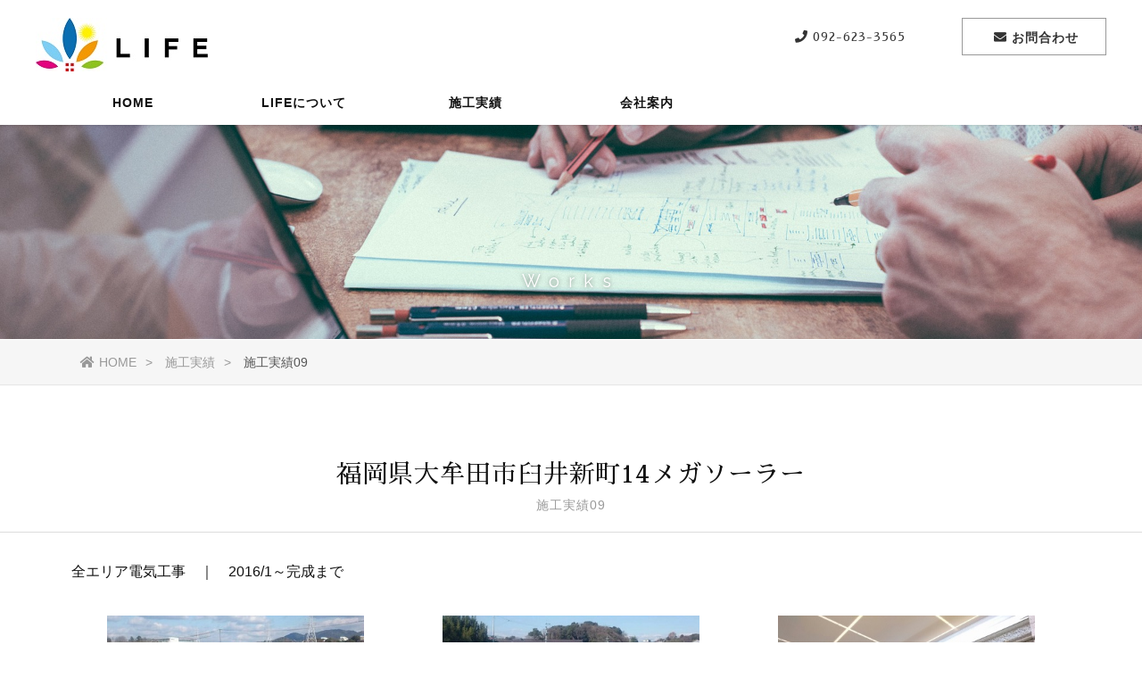

--- FILE ---
content_type: text/html
request_url: https://www.lifellc.co.jp/works09.html
body_size: 1810
content:
<!doctype html>
<html lang="ja">

<head>
	<meta charset="utf-8">

	<meta name="viewport" content="width=device-width,initial-scale=1.0,minimum-scale=1.0">
	<title>合同会社LIFE│施工実績｜実績09</title>
	<meta name="Description" content="内装・塗装・電気工事などの総合建築事業、施設などのディスプレイ設置など、合同会社LIFEにお任せください。" />
	<link rel="stylesheet" href="css/style.css" />
	<link rel="icon" href="/img/favicon.ico" id="favicon">

	<link href="https://fonts.googleapis.com/earlyaccess/sawarabimincho.css" rel="stylesheet" />
	<link href="https://fonts.googleapis.com/css?family=Cormorant+Garamond" rel="stylesheet">
	<link href="https://fonts.googleapis.com/css?family=Raleway" rel="stylesheet">
	<link href="https://use.fontawesome.com/releases/v5.0.6/css/all.css" rel="stylesheet">

<!-- Global site tag (gtag.js) - Google Analytics -->
<script async src="https://www.googletagmanager.com/gtag/js?id=G-X9X9YCCB6W"></script>
<script>
  window.dataLayer = window.dataLayer || [];
  function gtag(){dataLayer.push(arguments);}
  gtag('js', new Date());

  gtag('config', 'G-X9X9YCCB6W');
</script>

</head>

<body>


	<header>

		<div class="bg_bl"></div>

		<h1><a href="index.html"><img src="img/life_logo.jpg" alt="合同会社ＬＩＦＥ"></a></h1>

		<div class="menu_btn">
			<span class="top"></span>
			<span class="middle"></span>
			<span class="bottom"></span>
		</div>

		<div class="h_btn"><a href="contact.html"><i class="fas fa-envelope"></i><span>お問合わせ</span></a></div>
		<div class="h_tel font_mincho"><a href="tel:0924088366"><i class="fas fa-phone"></i><span>092-623-3565</span></a></div>
		<nav id="g_navi">
			<ul class="navi_base">
				<li><a href="index.html">HOME</a></li>
				<li><a href="about.html">LIFEについて</a></li>
				<li><a href="works.html" class="ac_menu">施工実績</a>
					<div class="ac_list">
						<ul>
							<li><a href="works.html#construct">建設事業</a></li>
							<li><a href="works.html#display">ディスプレイ事業</a></li>
						</ul>
					</div>
				</li>
				<li><a href="company.html" class="ac_menu">会社案内</a>
					<div class="ac_list">
						<ul>
							<li><a href="company.html#overview">会社概要</a></li>
							<li><a href="company.html#philosophy">企業理念</a></li>
							<li><a href="company.html#recruit">採用情報</a></li>
							<li><a href="company.html#access">アクセス</a></li>
						</ul>
					</div>
				</li>
			</ul>
		</nav>

	</header>

	<div id="sub_top" class="works">
		Works
	</div>

	<div class="pankuzu">
		<ul>
			<li><a href="index.html"><i class="fas fa-home"></i>HOME</a></li>
			<li><a href="works.html">施工実績</a></li>
			<li>施工実績09</li>
		</ul>
	</div>

	<div class="content">
		<h2 class="effect">福岡県大牟田市臼井新町14メガソーラー<br><span>施工実績09</span></h2>
		<div class="cont_wrap">



<section id="sec03">
	<p>全エリア電気工事　｜　2016/1～完成まで</p>
	<div class="inner">
		<ul class="col3">
			<li><img src="img/09SLFO01.jpg" width="300" alt=""></li>
			<li><img src="img/09SLFO02.jpg" width="300" alt=""></li>
			<li><img src="img/09SLFO03.jpg" width="300" alt=""></li>
		</ul>
		<ul class="col3">
			<li><img src="img/09SLFO04.jpg" width="300" alt=""></li>
			<li><img src="img/09SLFO05.jpg" width="300" alt=""></li>
			<li><img src="img/09SLFO06.jpg" width="300" alt=""></li>
		</ul>
	</div>
</section>


		</div>
	</div>


	<footer>
		<div class="cont_wrap">
			<!--　
			<ul class="f_bn">
				<li><a href="#"><i class="fas fa-book"></i>Blog</a></li>
				<li><a href="#"><i class="fab fa-twitter"></i>Twitter</a></li>
				<li><a href="#"><i class="fab fa-facebook-square"></i>Facebook</a></li>
			</ul>
-->
			<address>
  Copyright (C) LIFE Limited Liability Company. All Rights Reserved.
  </address>

			<!--　削除禁止【ＰＲ枠】ここから　-->
			<!--prno.180216ver2.01set018-->
			<div class="box_pr">
				<ul>
					<li>Design by <a href="https://www.megapx.com/" title="ホームページ制作・ロゴデザイン：メガピクス" target="_blank">Megapx</a></li>
					<li>Template by <a href="http://www.s-hoshino.com/" title="HTMLテンプレート配布元：フリー素材屋Hoshino" target="_blank">s-hoshino.com</a></li>
				</ul>
			</div>
			<!--　/削除禁止【ＰＲ枠】ここまで　-->
		</div>
	</footer>

	<div class="to_top"><a href="#"><img src="img/i_top.png" alt="ページトップへ戻る" ></a></div>


	<script src="https://ajax.googleapis.com/ajax/libs/jquery/2.1.3/jquery.min.js"></script>
	<script src="js/jquery.inview.min.js"></script>
	<script src="js/script_sub.js"></script>

</body>

</html>


--- FILE ---
content_type: text/css
request_url: https://www.lifellc.co.jp/css/style.css
body_size: 6020
content:

@charset "utf-8";

* {
	padding: 0;
	margin: 0;
}

html {
  height: 100%;
}

body {
	color: #111;
	background-color: #FFFFFF;
	font-family: "游ゴシック", "Yu Gothic", YuGothic, "ヒラギノ角ゴ ProN W3", "Hiragino Kaku Gothic ProN", "メイリオ", Meiryo, Osaka, "ＭＳ ゴシック", "MS Gothic", sans-serif;
	/*	font-family: "メイリオ", "Meiryo", arial, "ヒラギノ角ゴ Pro W3", "Hiragino Kaku Gothic Pro", Osaka, "ＭＳ Ｐゴシック", "MS PGothic", Sans-Serif;*/
	word-wrap: break-word;
	height: 100%;
}

.font_mincho {
	font-family: "ヒラギノ明朝 ProN W3", "Hiragino Mincho ProN", "游明朝", YuMincho, "Sawarabi Mincho", "HG明朝E",  "ＭＳ Ｐ明朝", "MS PMincho", serif;
}
.font_garamond {
	font-family: 'Cormorant Garamond', serif;
}
.font_raleway {
	font-family: 'Raleway', sans-serif;
}

section,
article {
	display: block;
}

img {
	vertical-align: top;
}

a img {
	border-top-style: none;
	border-right-style: none;
	border-bottom-style: none;
	border-left-style: none;
	-webkit-transition: 0.2s linear;
	-moz-transition: 0.2s linear;
	transition: 0.2s linear;
}

a:hover img {
	opacity: 0.7;
	filter: alpha(opacity=70);
	-ms-filter: "alpha( opacity=70 )";
}

strong {
	font-weight: normal;
}

li {
	list-style-type: none;
}

a {
	color: #0066CC;
	-webkit-transition: 0.2s linear;
	-moz-transition: 0.2s linear;
	transition: 0.2s linear;
}
a:hover {
	color: #0099CC;
	text-decoration: none;
}

table {
	border-collapse: collapse;
}
table td {
	border-collapse: collapse;
}

.clfix:after{
  content: "."; 
  display: block; 
  height: 0; 
  font-size:0;	
  clear: both; 
  visibility:hidden;
}

/*
ヘッダー
-------------------------------------------*/
header {
	width: 100%;
	background-color: #FFF;
	position: fixed;
	z-index: 100;
}

header h1 a img {
	display: block;
	position: absolute;
}

header .h_btn a {
	display: block;
	text-align: center;
	position: absolute;
	text-decoration: none;
	color: #333;
	letter-spacing: 1px;
	border: 1px solid #999;
}
header .h_btn a:hover {
	color: #FFF;
	background-color: #333;
	border: 1px solid #FFF;
}
header .h_tel a {
	display: block;
	text-align: center;
	position: absolute;
	text-decoration: none;
	color: #333;
	letter-spacing: 1px;
}
header .h_btn a i,
header .h_tel a i {
	padding-left: 5px;
	padding-right: 5px;
}
#g_navi ul li a.ac_menu {
	cursor: pointer;
	overflow: hidden;
}

.pankuzu {
	background-color: #F6F6F6;
	margin-bottom: 20px;
	font-size: 14px;
	line-height: 30px;
	color: #555;
	width: 100%;
	padding-top: 10px;
	padding-bottom: 10px;
	border-bottom-width: 1px;
	border-bottom-style: solid;
	border-bottom-color: #E5E5E5;
	border-top-width: 1px;
	border-top-style: solid;
	border-top-color: #FFF;
}

.pankuzu ul {
	width: 96%;
	max-width: 1100px;
	margin-right: auto;
	margin-left: auto;
}

.pankuzu li {
	display: inline-block;
}

.pankuzu li a {
	text-decoration: none;
	color: #999;
}

.pankuzu li a::after {
	content: ">";
	padding-left: 10px;
	padding-right: 10px;
}

.pankuzu li a:hover {
	color: #111;
}

.pankuzu li i {
	padding-right: 5px;
}


/*
メインコンテンツ
-------------------------------------------*/
.content {
	width: 100%;
	background-color: #FFF;
	padding-top: 50px;
	padding-bottom: 50px;
}
.cont_wrap {
	max-width: 1200px;
	width: 100%;
	margin-right: auto;
	margin-left: auto;
}

#sub_top {
	background-color: #EEE;
	background-repeat: no-repeat;
	background-position: center center;
	height: 80px;
	line-height: 30px;
	padding-top: 300px;
	width: 100%;
	background-size: cover;
	text-align: center;
	font-family: 'Raleway', sans-serif;
	color: #FFF;
	font-size: 20px;
	letter-spacing: 0.5em;
	-moz-text-shadow: 0px 0px 5px rgba(0, 0, 0, 0.5);
	-webkit-text-shadow: 0px 0px 5px rgba(0, 0, 0, 0.5);
	-ms-text-shadow: 0px 0px 5px rgba(0, 0, 0, 0.5);
	text-shadow: 0px 0px 5px rgba(0, 0, 0, 0.5);
}

#index_top {
	height: 100%;
	width: 100%;
	position: relative;
	overflow: hidden;
}
#index_top ul.sm-slider {
	position: relative;
}

#index_top #top_catch {
	position: absolute;
	top: 30%;
	z-index: 10;
	text-align: center;
	width: 100%;
	color: #FFF;
}

#index_top #top_catch h2 {
	font-size: 38px;
	letter-spacing: 2px;
	font-family: "ヒラギノ明朝 ProN W3", "Hiragino Mincho ProN", "游明朝", YuMincho, "Sawarabi Mincho", "HG明朝E",  "ＭＳ Ｐ明朝", "MS PMincho", serif;
	font-weight: normal;
}
#index_top #top_catch p {
	font-size: 14px;
}

.content h2 {
	font-size: 28px;
	line-height: 30px;
	margin-bottom: 20px;
	border-bottom-width: 1px;
	border-bottom-style: solid;
	border-bottom-color: #DDD;
	font-weight: normal;
	letter-spacing: 1px;
	color: #111;
	text-align: center;
	font-family: "ヒラギノ明朝 ProN W3", "Hiragino Mincho ProN", "游明朝", YuMincho, "Sawarabi Mincho", "HG明朝E",  "ＭＳ Ｐ明朝", "MS PMincho", serif;
	padding-top: 15px;
	padding-right: 10px;
	padding-bottom: 15px;
	padding-left: 10px;
	clear: both;
}

.content h2 span {
	font-family: "游ゴシック", "Yu Gothic", YuGothic, "ヒラギノ角ゴ ProN W3", "Hiragino Kaku Gothic ProN", "メイリオ", Meiryo, Osaka, "ＭＳ ゴシック", "MS Gothic", sans-serif;
	font-size: 14px;
	color: #999;
}

.content h3 {
	font-size: 22px;
	line-height: 30px;
	margin-bottom: 30px;
	background-color: #F6F6F6;
	border-radius: 10px;
	-webkit-border-radius: 10px;
	-moz-border-radius: 10px;
	position: relative;
	margin-top: 30px;
	padding-top: 15px;
	padding-right: 10px;
	padding-bottom: 15px;
	padding-left: 44px;
	font-weight: normal;
	color: #111;
	font-family: "ヒラギノ明朝 ProN W3", "Hiragino Mincho ProN", "游明朝", YuMincho, "Sawarabi Mincho", "HG明朝E",  "ＭＳ Ｐ明朝", "MS PMincho", serif;
	clear: both;
}

.content h3::after {
	display: block;
	width: 3px;
	height: 20px;
	position: absolute;
	top: 20px;
	left: 20px;
	background-color: #CCC;
	content: '';
}

.content h3 span {
	font-size: 16px;
	color: #888;
	font-family: "游ゴシック", "Yu Gothic", YuGothic, "ヒラギノ角ゴ ProN W3", "Hiragino Kaku Gothic ProN", "メイリオ", Meiryo, Osaka, "ＭＳ ゴシック", "MS Gothic", sans-serif;
	padding-left: 15px;
}
.content h4 {
	font-size: 20px;
	color: #555;
	border-bottom-width: 1px;
	border-bottom-style: dotted;
	border-bottom-color: #CCC;
	letter-spacing: 0.1em;
	padding: 10px;
	font-weight: bold;
	clear: both;
	margin-top: 20px;
	margin-right: 30px;
	margin-bottom: 20px;
	margin-left: 30px;
}

.content p {
	font-size: 16px;
	line-height: 1.8;
	padding: 10px;
	margin-bottom: 30px;
	margin-top: 20px;
	margin-right: 30px;
	margin-left: 30px;
}

.content p img{width: 100%;}

.content .ul_news li {
	line-height: 30px;
	padding-top: 20px;
	padding-bottom: 20px;
	border-bottom-width: 1px;
	border-bottom-style: dotted;
	border-bottom-color: #CCC;
	font-size: 16px;
	padding-right: 10px;
	padding-left: 10px;
}
.content .ul_news li span {
	color: #999;
	padding-right: 20px;
}

/*
コンテンツ大ボタン
-------------------------------------------*/
.content .btn_001 a {
	font-size: 20px;
	color: #FFF;
	text-align: center;
	border: 5px solid #F6F6F6;
	text-decoration: none;
	display: block;
	width: 88%;
	background-color: #333333;
	margin-top: 20px;
	margin-right: auto;
	margin-bottom: 30px;
	margin-left: auto;
	line-height: 30px;
	border-radius: 10px;
	-webkit-border-radius: 10px;
	-moz-border-radius: 10px;
	padding-top: 15px;
	padding-bottom: 15px;
	position: relative;
	max-width: 500px;
	clear: both;
}
.content .btn_001 a i {
	padding-right: 10px;
}
.content .btn_001 a:hover {
	color: #333333;
	text-align: center;
	background-color: #FFF;
	width: 90%;
	border-top-color: #333333;
	border-right-color: #333333;
	border-bottom-color: #333333;
	border-left-color: #333333;
}

.img_center {
	display: block;
	margin-left: auto;
	margin-right: auto;
	padding-bottom: 20px;
}

.img_left {
	float: left;
	padding-right: 30px;
	padding-left: 30px;
	padding-bottom: 20px;
}
.img_right {
	float: right;
	padding-right: 30px;
	padding-left: 30px;
	padding-bottom: 20px;
}

.content .img_left p {
	font-size: 12px;
	margin: 0px;
}

/*-----トップへ戻るボタン------*/

.to_top {
	position: fixed;
	right: 10px;
	z-index: 200;
	-webkit-transition: 0.2s linear;
	-moz-transition: 0.2s linear;
	transition: 0.2s linear;
}
.to_top a {
	text-decoration: none;
	color: #FFF;
	text-align: center;
	display: block;
	border-radius: 50px;
	-webkit-border-radius: 50px;
	-moz-border-radius: 50px;
	opacity: 0.8;
	filter: alpha(opacity=80);
	-ms-filter: "alpha( opacity=80 )";
	font-size: 10px;
	background-color: #000;
	padding: 20px;
	height: 30px;
	width: 30px;
}
.to_top a:hover {
	opacity: 1.0;
	filter: alpha(opacity=100);
	-ms-filter: "alpha( opacity=100 )";
}

/*
フッター
-------------------------------------------*/

footer {
	background-color: rgba(0, 0, 0, 0.7);
	color: #EEE;
	clear: both;
	width: 100%;
	display: block;
	padding-top: 15px;
	padding-bottom: 15px;
}

address {
	font-size: 10px;
	font-style: normal;
	padding-top: 5px;
	padding-right: 10px;
	padding-bottom: 5px;
	padding-left: 10px;
}

footer ul.f_bn {
	display: block;
	float: left;
}
footer .f_bn li {
	display: inline;
}
footer .f_bn li a {
	display: inline-block;
	font-size: 14px;
	letter-spacing: 1px;
	padding: 10px;
	text-decoration: none;
	color: #FFF;
	border: 1px solid #FFF;
	opacity: 0.5;
	filter: alpha(opacity=50);
	-ms-filter: "alpha( opacity=50 )";
	margin-left: 10px;
	font-weight: bold;
}
footer .f_bn li a:hover {
	opacity: 1.0;
	filter: alpha(opacity=100);
	-ms-filter: "alpha( opacity=100 )";
}
footer .f_bn li a i {
	padding-right: 5px;
}

footer .box_pr {
	clear: both;
	width: 100%;
	display: block;
	padding-top: 10px;
	padding-bottom: 10px;
	text-align: center;
	font-size: 10px;
	color: #CCC;
}

.box_pr ul li {
	display: inline;
	padding: 5px;
}

.box_pr ul li a {
	color: #CCC;
}

/*
各種テーブル
-------------------------------------------*/
.content table.table_01 {
	width: 96%;
	margin-top: 20px;
	margin-right: auto;
	margin-bottom: 30px;
	margin-left: auto;
}
.content table.table_01 th,
.content table.table_01 td {
	border-bottom-width: 1px;
	border-bottom-style: dotted;
	border-bottom-color: #CCC;
	padding: 20px;
}
.content table.table_01 th {
	font-size: 16px;
	white-space: nowrap;
	font-weight: normal;
	letter-spacing: 1px;
	width: 33%;
}
.content table.table_01 td {
	font-size: 14px;
	line-height: 30px;
	background-color: #FFF;
}
.content table.table_01 td.td_price {
	font-size: 16px;
	text-align: center;
	white-space: nowrap;
	color: #008C69;
	font-weight: bold;
}

.content table.table_02 {
	width: 96%;
	margin-top: 20px;
	margin-right: auto;
	margin-bottom: 30px;
	margin-left: auto;
	max-width: 600px;
}
.content table.table_02 th,
.content table.table_02 td {
	border-bottom-width: 1px;
	border-bottom-style: dotted;
	border-bottom-color: #CCC;
	padding: 20px;
}
.content table.table_02 th {
	font-size: 18px;
	white-space: nowrap;
	font-weight: normal;
	letter-spacing: 1px;
	width: 33%;
	background-color: #F6F6F6;
}
.content table.table_02 td {
	font-size: 16px;
	line-height: 30px;
	background-color: #FFF;
}
.content table.table_02 td .price {
	font-size: 20px;
	text-align: center;
	white-space: nowrap;
	color: #000000;
	font-weight: bold;
	padding-right: 5px;
	padding-left: 5px;
}


#mailform table.m_form {
	width: 90%;
	margin-right: auto;
	margin-left: auto;
}
#mailform table.m_form th {
	text-align: right;
	border-right-width: 4px;
	border-bottom-width: 1px;
	border-right-style: solid;
	border-bottom-style: dotted;
	border-right-color: #CCC;
	border-bottom-color: #CCC;
	font-size: 14px;
	font-weight: normal;
	padding-top: 15px;
	padding-right: 10px;
	padding-bottom: 10px;
	padding-left: 10px;
}
#cont_base #mailform table.m_form th p {
	font-size: 10px;
	line-height: 14px;
	color: #999;
	margin: 0px;
	padding: 0px;
}
#cont_base #mailform table.m_form th span {
	color: #FF0000;
	padding-left: 5px;
	padding-right: 5px;
}
#mailform table.m_form td {
	padding: 10px;
	background-color: #FFF;
	border-bottom-style: dotted;
	border-bottom-color: #CCC;
	border-bottom-width: 1px;
	font-size: 14px;
}
form input.form_btn {
	background-color: #333;
	color: #FFF;
	padding-top: 7px;
	padding-right: 20px;
	padding-bottom: 7px;
	padding-left: 20px;
	border-radius: 10px;
	-webkit-border-radius: 10px;
	-moz-border-radius: 10px;
	border: 3px solid #EEE;
	-webkit-transition: 0.2s linear;
	-moz-transition: 0.2s linear;
	transition: 0.2s linear;
}
form input.form_btn:hover {
	background-color: #FFF;
	color: #333;
	border-top-color: #333;
	border-right-color: #333;
	border-bottom-color: #333;
	border-left-color: #333;
	cursor: pointer;
}
.small {
	font-size: smaller;
	color: #666;
}
.chui {
	color: #F03600;
}
#cont_base .content .navi_sitemap li {
	padding-left: 20px;
}
.table_01 caption {
	font-size: 14px;
	line-height: 30px;
	background-color: #E5E5E5;
	color: #111;
	letter-spacing: 1px;
	padding-top: 5px;
	padding-bottom: 5px;
	border: 1px solid #FFF;
	box-shadow: rgba(0, 0, 0, 0.3) 0px 0px 2px 0px;
	-webkit-box-shadow: rgba(0, 0, 0, 0.3) 0px 0px 2px 0px;
	-moz-box-shadow: rgba(0, 0, 0, 0.3) 0px 0px 2px 0px;
}
.table_01 th span {
	font-size: 12px;
	color: #CCC;
}


/*
FAQ
-------------------------------------------*/

.content dl.faq {
	margin-bottom: 30px;
	padding-top: 10px;
	padding-right: 10px;
	padding-bottom: 20px;
	padding-left: 10px;
	border-bottom-width: 1px;
	border-bottom-style: dotted;
	border-bottom-color: #CCC;
}
.content dl.faq dt {
	font-size: 22px;
	line-height: 30px;
	position: relative;
	font-family: "ヒラギノ明朝 ProN W3", "Hiragino Mincho ProN", "游明朝", YuMincho, "Sawarabi Mincho", "HG明朝E",  "ＭＳ Ｐ明朝", "MS PMincho", serif;
	padding-top: 10px;
	padding-right: 20px;
	padding-bottom: 10px;
	padding-left: 50px;
	background-color: #F6F6F6;
	color: #111;
	border-radius: 10px;
	-webkit-border-radius: 10px;
	-moz-border-radius: 10px;
}
.content dl.faq dt span {
	font-size: 20px;
	font-weight: bold;
	color: #FFF;
	background-color: #333;
	text-align: center;
	display: block;
	width: 50px;
	padding-top: 10px;
	height: 40px;
	border-radius: 50%;
	-webkit-border-radius: 50%;
	-moz-border-radius: 50%;
	position: absolute;
	top: -20px;
	left: -10px;
	z-index: 10;
}
.content dl.faq dt span::before{
	content: "";
	position: absolute;
	bottom: -5px;
	right: -3px;
 	margin-left: -12px;
  border-right: 12px solid transparent;
  border-top: 20px solid #333;
  border-left: 12px solid transparent;
 	z-index: 0;
	transform: rotate(-40deg);
}
.content dl.faq dd {
	padding-top: 10px;
	padding-right: 20px;
	padding-bottom: 10px;
	padding-left: 20px;
}

/*
グーグルマップ
-------------------------------------------*/

.g_map_base {
	background-color: #FFF;
	padding-right: 20px;
	padding-bottom: 20px;
	padding-left: 20px;
}

.g_map {
position: relative;
padding-bottom: 56.25%;
padding-top: 30px;
height: 0;
overflow: hidden;
}
 
.g_map iframe,
.g_map object,
.g_map embed {
position: absolute;
top: 0;
left: 0;
width: 100%;
height: 100%;
}

/*
トップ下部ピックアップ
-------------------------------------------*/
.pick_up {
	height: 30%;
	max-height: 500px;
	width: 100%;
	position: absolute;
	bottom: 0px;
	background-color: rgba(0, 0, 0, 0.7);
}
.pick_up .sc_btm a {
	line-height: 50px;
	color: #333;
	background-color: #FFF;
	height: 80px;
	width: 80px;
	display: block;
	margin-right: auto;
	margin-left: auto;
	border-radius: 40px;
	-webkit-border-radius: 40px;
	-moz-border-radius: 40px;
	font-size: 12px;
	text-decoration: none;
	letter-spacing: 2px;
	background-image: url(../img/sc_btm.png);
	background-position: center center;
	background-repeat: no-repeat;
	position: absolute;
	bottom: -40px;
	left: 50%;
	margin-left: -40px;
	z-index: 80;
	text-align: center;
}
.pick_up .sc_btm a:hover {
	color: #000;
	height: 110px;
	width: 110px;
	border-radius: 55px;
	-webkit-border-radius: 55px;
	-moz-border-radius: 55px;
	margin-top: -10px;
	margin-left: -55px;
}

.pick_up ul {
	display: block;
	margin-left: auto;
	margin-right: auto;
	-webkit-box-sizing: border-box;
	-moz-box-sizing: border-box;
	box-sizing: border-box;
	width: 100%;
	max-width: 1400px;
	padding: 30px;
	display: -webkit-box;
	display: -moz-box;
	display: -webkit-flexbox;
	display: -moz-flexbox;
	display: -ms-flexbox;
	display: -webkit-flex;
	display: -moz-flex;
	display: flex;
	-webkit-box-lines: multiple;
	-moz-box-lines: multiple;
	-webkit-flex-wrap: wrap;
	-moz-flex-wrap: wrap;
	-ms-flex-wrap: wrap;
	flex-wrap: wrap;
	-webkit-justify-content: space-between;
	justify-content: space-between;
}

.pick_up ul li {
	width: 30%;
	-webkit-box-sizing: border-box;
	-moz-box-sizing: border-box;
	box-sizing: border-box;
	position: relative;
}
.pick_up ul li a {
	display: block;
	box-shadow: rgba(0, 0, 0, 0.2) 0px 0px 5px 0px;
	-webkit-box-shadow: rgba(0, 0, 0, 0.2) 0px 0px 5px 0px;
	-moz-box-shadow: rgba(0, 0, 0, 0.2) 0px 0px 5px 0px;
	overflow: hidden;
	text-align: center;
}
.pick_up ul li a img {
	width: auto;
	max-width: 100%;
	-webkit-transition: 1.0s ease-out;
	-moz-transition: 1.0s ease-out;
	transition: 1.0s ease-out;
	opacity: 0.7;
	filter: alpha(opacity=70);
	-ms-filter: "alpha( opacity=70 )";
}
.pick_up ul li a:hover img {
	-webkit-transform: scale(1.1);
-moz-transform: scale(1.1);
-o-transform: scale(1.1);
-ms-transform: scale(1.1);
transform: scale(1.1);
opacity: 1.0;
	filter: alpha(opacity=100);
	-ms-filter: "alpha( opacity=100 )";
}
.pick_up ul li a:hover {
	box-shadow: rgba(0, 0, 0, 0.5) 0px 0px 7px 0px;
	-webkit-box-shadow: rgba(0, 0, 0, 0.5) 0px 0px 7px 0px;
	-moz-box-shadow: rgba(0, 0, 0, 0.5) 0px 0px 7px 0px;
}

a .btn_check {
	color: #FFF;
	font-size: 14px;
	line-height: 35px;
	text-decoration: none;
	text-align: center;
	display: block;
	width: 50%;
	margin-top: -40px;
	margin-left: -25%;
	border: 2px solid #FFF;
	position: absolute;
	left: 50%;
	top: 50%;
	font-weight: bold;
	-webkit-transition: 0.2s linear;
	-moz-transition: 0.2s linear;
	transition: 0.2s linear;
}
a:hover .btn_check {
	color: #000;
	background-color: #FFF;
}
a .btn_check i {
	padding-right: 10px;
	padding-left: 5px;
	-webkit-transition: 0.2s linear;
	-moz-transition: 0.2s linear;
	transition: 0.2s linear;
}
a:hover .btn_check i {
	padding-right: 5px;
	padding-left: 10px;
}
.balloon {
	position: absolute;
	top: -60px;
	left: 50%;
	margin-left: -50px;
	display: inline-block;
	width: 100px;
	height: 100px;
	line-height: 100px;
	vertical-align: middle;
	text-align: center;
	color: #FFF;
	font-size: 18px;
	font-weight: bold;
	border-radius: 50%;
	box-sizing: border-box;
	z-index: 100;
	background-color: #FF6633;
}

.balloon:before{
	content: "";
	position: absolute;
	bottom: -15px;
	left: 50%;
 	margin-left: -12px;
  border-right: 12px solid transparent;
  border-top: 20px solid #FF6633;
  border-left: 12px solid transparent;
 	z-index: 0;
}


/*
実績一覧
-------------------------------------------*/
ul.works_list {
	display: block;
	margin-left: auto;
	margin-right: auto;
	-webkit-box-sizing: border-box;
	-moz-box-sizing: border-box;
	box-sizing: border-box;
	width: 100%;
	max-width: 1400px;
	padding: 30px;
	display: -webkit-box;
	display: -moz-box;
	display: -webkit-flexbox;
	display: -moz-flexbox;
	display: -ms-flexbox;
	display: -webkit-flex;
	display: -moz-flex;
	display: flex;
	-webkit-box-lines: multiple;
	-moz-box-lines: multiple;
	-webkit-flex-wrap: wrap;
	-moz-flex-wrap: wrap;
	-ms-flex-wrap: wrap;
	flex-wrap: wrap;
	-webkit-justify-content: space-between;
	justify-content: space-between;
}

ul.works_list li {
	width: 21%;
	position: relative;
	text-align: center;
	margin-bottom: 30px;
}
ul.works_list li a {
	display: block;
	overflow: hidden;
	-webkit-box-sizing: border-box;
	-moz-box-sizing: border-box;
	box-sizing: border-box;
	padding: 20px;
	border: 1px dotted #CCC;
	background-color: #FFF;
	text-decoration: none;
	color: #333;
}
ul.works_list li a img {
	width: auto;
	max-width: 100%;
  -webkit-filter: grayscale(100%);
  filter: grayscale(100%);
  opacity: 0.9;
	filter: alpha(opacity=90);
	-ms-filter: "alpha( opacity=90 )";
}

ul.works_list li a:hover img {
  -webkit-filter: grayscale(0%);
  filter: grayscale(0%);
  opacity: 1.0;
	filter: alpha(opacity=100);
	-ms-filter: "alpha( opacity=100 )";
}

ul.works_list li a span {
	display: block;
	padding-top: 10px;
	font-size: 12px;
	letter-spacing: 1px;
}

ul.works_list li a:hover {
	box-shadow: rgba(0, 0, 0, 0.3) 0px 0px 10px 0px;
	-webkit-box-shadow: rgba(0, 0, 0, 0.3) 0px 0px 10px 0px;
	-moz-box-shadow: rgba(0, 0, 0, 0.3) 0px 0px 10px 0px;
	border: 1px solid #000;
	color: #000;
}



@media screen and (min-width:960px){
body {
	font-size: 16px;
}
.sm-slider, .sm-slider::after {
	top: 100px !important;
}
/*
ヘッダー
-------------------------------------------*/
header {
	height: 140px;
	box-shadow: rgba(0, 0, 0, 0.2) 0px 0px 3px 0px;
	-webkit-box-shadow: rgba(0, 0, 0, 0.2) 0px 0px 3px 0px;
	-moz-box-shadow: rgba(0, 0, 0, 0.2) 0px 0px 3px 0px;
	position: fixed;
	transition: all 0.3s ease;
    -webkit-transition: all 0.3s ease;
    -moz-transition: all 0.3s ease;
    -o-transition: all 0.3s ease;
}


header h1 a img {
	top: 20px;
	left: 10px;
}

header .h_btn a {
	width: 160px;
	top: 20px;
	right: 10px;
	line-height: 38px;
	padding-top: 2px;
	font-size: 14px;
	font-weight: bold;
}
header .h_tel a {
	width: 180px;
	top: 20px;
	right: 180px;
	line-height: 38px;
	padding-top: 2px;
	font-size: 14px;
}
header .h_tel a strong {
	font-size: 18px;
}
header.fixed {
	height: 100px;
}

header.fixed h1 a img {
	height: 40px;
	top:5px;
}
header.fixed .h_btn a,
header.fixed .h_tel a {
	top: 5px;
}


.menu_btn,
.btn_close {
	display: none;
}

/*
PCグローバルナビ
-------------------------------------------*/
#g_navi {
	width: 98%;
	padding-left: 2%;
	display: block;
	height: 50px;
	position: absolute;
	z-index: 1000;
	left: 0px !important;
	bottom: 0px;
	font-size: 14px;
	letter-spacing: 1px;
	font-weight: bold;
}

#g_navi ul.navi_base {
	width: 100%;
	max-width: 1200px;
	margin-left: auto;
	margin-right: auto;
	display: block;
}

#g_navi ul li{
	display: inline;
}

#g_navi li a {
	width: 16%;
	padding-top: 15px;
	height: 35px;
	display: block;
	color: #111;
	text-decoration: none;
	text-align: center;
	line-height: 20px;
	position: relative;
	float: left;
}

#g_navi li a::before {
	display: block;
	height: 2px;
	position: absolute;
	top: 2px;
	width: 70%;
	left: 15%;
	background-color: #FFF;
	content: '';
	-webkit-transition: 0.2s linear;
	-moz-transition: 0.2s linear;
	transition: 0.2s linear;
}

#g_navi li a:hover::before {
	background-color: #333;
	top:0px;
}

#g_navi li a:hover,
#g_navi li a.active,
#g_navi ul li:hover > a {
	color: #999;
}

#g_navi ul li:hover > a.ac_menu,
#g_navi li a.ac_menu:hover {
	position: relative;
}

#g_navi li a.ac_menu::after {
	content: "";
	position: absolute;
	bottom: -10px;
	left: 50%;
 	margin-left: -15px;
  border-right: 15px solid transparent;
  border-bottom: 20px solid #FFF;
  border-left: 15px solid transparent;
 	z-index: 100;
	-webkit-transition: 0.2s linear;
	-moz-transition: 0.2s linear;
	transition: 0.2s linear;
}

#g_navi ul li:hover > a.ac_menu::after,
#g_navi li a.ac_menu:hover::after {
  border-bottom: 20px solid #111;
}

#g_navi ul li div {
	position: absolute;
	z-index: 2000;
	top: 50px;
	left: 0px;
	opacity: 0;
	visibility: hidden;
	transition: .3s;
	width: 100%;
	height: auto;
	background-color: #111;
}
#g_navi ul li ul{
  width: 96%;
  padding-left: 2%;
  max-width: 1100px;
  margin-left: auto;
  margin-right: auto;
}

#g_navi li ul li a {
	width: 21%;
	padding-left: 3%;
	padding-top: 9px;
	padding-bottom: 9px;
	line-height: 22px;
	height: 22px;
	color: #FFF;
	text-align: left;
	margin-top: 10px;
	margin-bottom: 10px;
	margin-left: 1%;
	border-radius: 5px;
	-webkit-border-radius: 5px;
	-moz-border-radius: 5px;
}
#g_navi li ul li a::after {
	content: "+";
	color: #FFF;
	position: absolute;
	display: block;
	left: 15px;
	top: 8px;
	font-size: 9px;
}
#g_navi li ul li a:hover::after {
	color: #333;
}
#g_navi ul li ul li a:hover{
	color: #000;
	background-color: #FFF;
	box-shadow: rgba(0, 0, 0, 0.1) 0px 0px 3px 0px;
	-webkit-box-shadow: rgba(0, 0, 0, 0.1) 0px 0px 3px 0px;
	-moz-box-shadow: rgba(0, 0, 0, 0.1) 0px 0px 3px 0px;
}
#g_navi li li a::before {
	display: none;
}

#g_navi ul li:hover div{
  visibility: visible;
  opacity: 1;
}

#g_navi div.ac_list {
	display: block !important;
}


header.fixed #g_navi {
	height: 40px;
}

header.fixed #g_navi ul li div {
	top: 40px;
}

header.fixed #g_navi li a {
	padding-top: 10px;
	height: 30px;
}

header.fixed #g_navi li ul li a {
	padding-top: 9px;
	height: 22px;
}

/*
サブトップ
-------------------------------------------*/
#sub_top.faq {
	background-image: url(../img/sub_top_faq.jpg);
}
#sub_top.works {
	background-image: url(../img/sub_top_works.jpg);
}
#sub_top.contact {
	background-image: url(../img/sub_top_contact.jpg);
}
#sub_top.company {
	background-image: url(../img/sub_top_company.jpg);
}
#sub_top.sample {
	background-image: url(../img/sub_top_sample.jpg);
}
/*
フッター
-------------------------------------------*/

address {
	letter-spacing: 1px;
	text-align: right;
	display: block;
	float: right;
	padding-top: 30px;
	padding-right: 10px;
}

.no_pc {
	display: none;
}

}

@media screen and (min-width:1200px){
header .h_btn a {
	right: 50%;
	margin-right: -600px;
}
header .h_tel a {
	right: 50%;
	margin-right: -400px;
}
header h1 a img {
	left:50%;
	margin-left: -600px;
}

}

@media screen and (max-width:960px){

body {
	font-size: 16px;
}

img {
	max-width: 100% !important;
	height: auto;
	width /***/:auto;
	margin-left:auto;
	margin-right:auto;
}

.content h4 {
	margin-right: 10px;
	margin-left: 10px;
}

ul.works_list li {
	width: 31%;
}

/*
メニューボタン
-------------------------------------------*/

.menu_btn {
	display: block;
	height: 30px;
	width: 40px;
	text-align: center;
	padding-top: 5px;
	padding-bottom: 5px;
	position: fixed;
	z-index: 5000;
	top: 5px;
	right: 5px;
	border-radius: 3px;
	-webkit-border-radius: 3px;
	-moz-border-radius: 3px;
}
.menu_btn:hover {
	cursor: pointer;
}

.menu_btn span {
	width: 28px;
	height: 2px;
	display: block;
	position: absolute;
	left: 50%;
	top: 50%;
	margin-left: -14px;
	background-color: #555;
}
.menu_btn span {
    transition: all 0.3s;
    transform: rotate(0deg);
	-webkit-transform: rotate(0deg);  
    -moz-transform: rotate(0deg);    
  }
.menu_btn span.top {
    transform: translateY(-8px);
	-webkit-transform: translateY(-8px);  
    -moz-transform: translateY(-8px);    
  }
.menu_btn span.bottom {
    transform: translateY(8px);
	-webkit-transform: translateY(8px);  
    -moz-transform: translateY(8px);    
}


.menu_btn:hover span.top {
    transform: translateY(-10px);
	-webkit-transform: translateY(-10px);  
    -moz-transform: translateY(-10px);    
}
.menu_btn:hover span.bottom {
    transform: translateY(10px);
	-webkit-transform: translateY(10px);  
    -moz-transform: translateY(10px);    
}


.menu_btn.opened  span.middle {
    background: rgba(255, 255, 255, 0);
	 transform: translateX(30px);
	 -webkit-transform: translateX(30px);  
    -moz-transform: translateX(30px);    
}
.menu_btn.opened  span.top {
    transform: rotate(-45deg) translateY(0px);
	-webkit-transform: rotate(-45deg) translateY(0px);  
    -moz-transform: rotate(-45deg) translateY(0px);    
}
.menu_btn.opened  span.bottom {
    transform: rotate(45deg) translateY(0px);
	-webkit-transform: rotate(45deg) translateY(0px);  
    -moz-transform: rotate(45deg) translateY(0px);    
}

/*
グローバルナビ
-------------------------------------------*/
#g_navi {
	position: fixed;
	width: 80%;
	height: 100%;
	top: 0px;
	left: 100%;
	padding-top: 50px;
	overflow: auto;
	z-index: 3000;
	background-color: #FFF;
	box-shadow: rgba(0, 0, 0, 0.1) 0px 0px 3px 0px;
	-webkit-box-shadow: rgba(0, 0, 0, 0.1) 0px 0px 3px 0px;
	-moz-box-shadow: rgba(0, 0, 0, 0.1) 0px 0px 3px 0px;
	font-size: 14px;
	letter-spacing: 1px;
}
#g_navi ul {
	display: block;
	margin: 0px;
	padding: 0px;
	clear: both;
}

#g_navi ul li:first-child {
	border-top-width: 1px;
	border-top-style: solid;
	border-top-color: #EEE;
}

#g_navi ul li {
	border-bottom-width: 1px;
	border-bottom-style: solid;
	border-bottom-color: #EEE;
}

#g_navi ul li a {
	color: #111;
	text-decoration: none;
	display: block;
	padding-top: 16px;
	padding-right: 30px;
	padding-bottom: 14px;
	padding-left: 20px;
	line-height: 22px;
	vertical-align: middle;
}
#g_navi ul li a:hover {
	color: #999;
}

.fixed {
	overflow: hidden;
}

/*
アコーディオン
--------------------------------------------------*/


#g_navi ul li a.ac_menu {
	position: relative;
	background-image: none;
}
#g_navi ul li a.ac_menu::after {
	font-size: 11px;
	display: block;
	height: 20px;
	width: 20px;
	content: "▼";
	text-align: center;
	line-height: 20px;
	position: absolute;
	top: 16px;
	right: 10px;
	color: #555;
}
#g_navi ul li a.ac_menu.active {
	color: #999;
}
#g_navi ul li a.ac_menu.active::after {
	content: "▲";
}
#g_navi div.ac_list {
	display: none;
}
#g_navi ul li ul li {
	border-bottom: none;
}
#g_navi ul li li:first-child {
	border-top: none;
}
#g_navi ul li ul li a {
	border-bottom: none;
}
#g_navi ul li ul li a::before {
	content: "・";
	padding-right: 5px;
	color: #999;
}

#g_navi ul li ul li a:hover {
	color: #999;
}

/*
メニューシャドウ
-------------------------------------------*/
.bg_bl {
	background-color: #FFF;
	height: 100%;
	width: 100%;
	opacity: 0.80;
	filter: alpha(opacity=80);
	-ms-filter: "alpha( opacity=80 )";
	display: block;
	position: fixed;
	z-index: 2000;
}


/*
ヘッダー
-------------------------------------------*/
.sm-slider, .sm-slider::after {
	top: 50px !important;
}

header {
	height: 52px;
}

header h1 a img {
	top: 5px;
	left:5px;
	height: 40px;
}

header .h_btn a {
	width: 120px;
	top: 10px;
	right: 50px;
	line-height: 29px;
	padding-top: 1px;
	font-size: 12px;
}
header .h_tel a {
	width: 120px;
	top: 10px;
	right: 180px;
	line-height: 29px;
	padding-top: 1px;
	font-size: 12px;
}
header .h_menu {
	display: none;
}

header #info {
	display: none;
}

/*
サブトップ
-------------------------------------------*/

#sub_top.faq {
	background-image: url(../img/sub_top_faq_sp.jpg);
}
#sub_top.works {
	background-image: url(../img/sub_top_works_sp.jpg);
}
#sub_top.contact {
	background-image: url(../img/sub_top_contact_sp.jpg);
}
#sub_top.company {
	background-image: url(../img/sub_top_company_sp.jpg);
}
#sub_top.sample {
	background-image: url(../img/sub_top_sample_sp.jpg);
}


/*
フッター
-------------------------------------------*/
address {
	text-align: center;
	padding-top: 10px;
	display: block;
	clear: both;
}

footer ul.f_bn {
	float: none;
}

footer .f_bn li a {
	font-size: 11px;
	padding: 8px;
}

.no_sp {
	display: none;
}

}

@media screen and (max-width:640px){

header h1 a img {
	top:5px;
	height: 30px;
}

header .h_btn a {
	width: 50px;
	font-size: 18px;
	border-top-style: none;
	border-bottom-style: none;
}
header .h_tel a {
	width: 50px;
	font-size: 18px;
	right: 100px;
}
header .h_tel a span,
header .h_btn a span {
	display: none;
}

	#mailform table.m_form th,
	#mailform table.m_form td {
		width: 100% !important;
		display: block;
		text-align: center;
		-webkit-box-sizing: border-box;
		-moz-box-sizing: border-box;
		box-sizing: border-box;
}
	#mailform table.m_form th {
	border-right-style: none;
	padding-bottom: 5px;
}

#index_top #top_catch h2 {
	font-size: 40px;
}

#index_top #top_catch p {
	font-size: 12px;
}

#sub_top {
	height: 50px;
	line-height: 50px;
	padding-top: 30px;
	background-position: center 50px;
}

.content {
	padding-top: 20px;
	padding-bottom: 20px;
}

.content p {
	margin-bottom: 20px;
	margin-top: 10px;
	margin-right: 10px;
	margin-left: 10px;
}

ul.works_list li {
	width: 47%;
}

.img_left,
.img_right {
	float: none;
	display: block;
	margin-left: auto;
	margin-right: auto;
	padding-left: 10px;
	padding-right: 10px;
	padding-bottom: 10px;
	-webkit-box-sizing: border-box;
		-moz-box-sizing: border-box;
		box-sizing: border-box;
}

.pick_up ul {
	padding: 15px;
}
.pick_up ul li {
	width: 31%;
}
.balloon {
	top: -35px;
	margin-left: -25px;
	width: 50px;
	height: 50px;
	line-height: 50px;
	font-size: 14px;
}

a .btn_check {
	width: 80%;
	margin-left: -40%;
}


}

@media screen and (max-width:460px){

input,
textarea {
	max-width: 300px !important;
}

.content table.table_01 th,
.content table.table_01 td {
	width: 100% !important;
	display: block;
	-webkit-box-sizing: border-box;
	-moz-box-sizing: border-box;
	box-sizing: border-box;
}

.content table.table_01 th {
	background-color: #F6F6F6;
}


#index_top #top_catch h2 {
	font-size: 30px;
}

#sub_top {
	font-size: 16px;
}

.content h2 {
	font-size: 24px;
}
.content h2 span {
	font-size: 12px;
}

a .btn_check {
	font-size: 12px;
	line-height: 30px;
}
a .btn_check i {
	padding-right: 5px;
	padding-left: 2px;
}
a:hover .btn_check i {
	padding-right: 2px;
	padding-left: 5px;
}

ul.works_list li {
	width: 98%;
}

}

/*
エフェクト
-------------------------------------------*/
.effect {
	opacity: 0;
	filter: alpha(opacity=0);
	-ms-filter: "alpha( opacity=0 )";
	transform: translateY(20px);
	-webkit-transform: translateY(20px);  
    -moz-transform: translateY(20px); 
	-webkit-transition: 1.0s ease-out;
	-moz-transition: 1.0s ease-out;
	transition: 1.0s ease-out;
}
.effect.d_02 {
transition-delay:0.2s;
-webkit-transition-delay:0.2s;
}
.effect.d_04 {
transition-delay:0.4s;
-webkit-transition-delay:0.4s;
}
.effect.d_06 {
transition-delay:0.6s;
-webkit-transition-delay:0.6s;
}
.effect.d_08 {
transition-delay:0.8s;
-webkit-transition-delay:0.8s;
}
.effect.start {
	opacity: 1;
	filter: alpha(opacity=100);
	-ms-filter: "alpha( opacity=100 )";
	transform: translateY(0px);
	-webkit-transform: translateY(0px);  
    -moz-transform: translateY(0px);    
}
.content p.check {
	color: #FF3333;
}
.content p.p_st {
	font-size: 20px;
	color: #CA28B1;
}


/* 共通
------------------------------------------------------------*/
section{clear:both;}

section h2{
	font-size: 22px;
	font-weight:normal;
	text-align: center;
}

.inner{
	width: 94%;
	margin: 0 auto;
	padding-bottom: 50px;
}

.col2 li{
	display: inline-block;
	width: 100%;
  	margin: 20px 0 20px 0;
}

.col3 li{
	margin-bottom: 50px;
}

.col3 img{
	max-width: 288px;
	display: block;
	margin: -5px auto 20px;
}

@media only screen and (min-width: 800px){

	/* SEC03 SERVICE MESSAGE STORY
	-----------------*/
	.col3{
		text-align: center;
	}

	.col3 li{
		display: inline-block;
		width: 30%;
		padding: 0 1.5%;
		margin-bottom: 0;
		vertical-align: top;
		text-align: left;
	}
}






.for-list a {
  display: block;
  width: 280px;
  margin: 0 auto 32px;
  padding: 15px 0;
  text-align: center;
  color: #fff;
  background: #b60005;
  font-size: 16px;
  border-radius: 5px;
  text-decoration: none;
  box-shadow: 2px 3px 2px #aaa;
  background-image: url(../img/top/icon-arrow.png);
  background-position: 90% center;
  background-repeat: no-repeat;
  transition: 0.3s;
}

.for-list a:hover {
  transform: translateX(10px);
  background-position: 95% center;
}

.for-list2 a {
  display: block;
  width: 280px;
  margin: 0 auto 32px;
  padding: 15px 0;
  text-align: center;
  color: #b60005;
  background: #fff;
  font-weight: bold;
  font-size: 16px;
  border-radius: 5px;
  text-decoration: none;
  box-shadow: 2px 3px 2px #aaa;
  background-image: url(../img/top/icon-redarrow.png);
  background-position: 90% center;
  background-repeat: no-repeat;
  transition: 0.3s;
}

.for-list2 a:hover {
  transform: translateX(10px);
  background-position: 95% center;
}

.for-list3 a {
  display: block;
  width: 280px;
  margin: 0 0 32px;
  padding: 15px 0;
  text-align: center;
  border: 1px solid #b60005;
  color: #b60005;
  background: #fff;
  font-weight: bold;
  font-size: 16px;
  border-radius: 5px;
  text-decoration: none;
  box-shadow: 2px 3px 2px #aaa;
  background-image: url(../img/top/icon-redarrow.png);
  background-position: 90% center;
  background-repeat: no-repeat;
  transition: 0.3s;
}

.for-list3 a:hover {
  transform: translateX(10px);
  background-position: 95% center;
}

